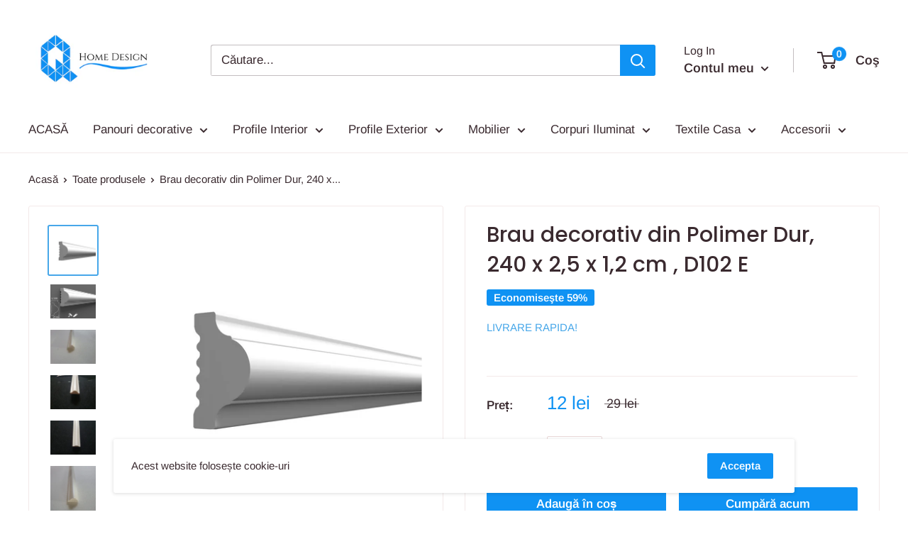

--- FILE ---
content_type: text/javascript
request_url: https://www.q-home.ro/cdn/shop/t/9/assets/custom.js?v=90373254691674712701587570908
body_size: -618
content:
//# sourceMappingURL=/cdn/shop/t/9/assets/custom.js.map?v=90373254691674712701587570908
